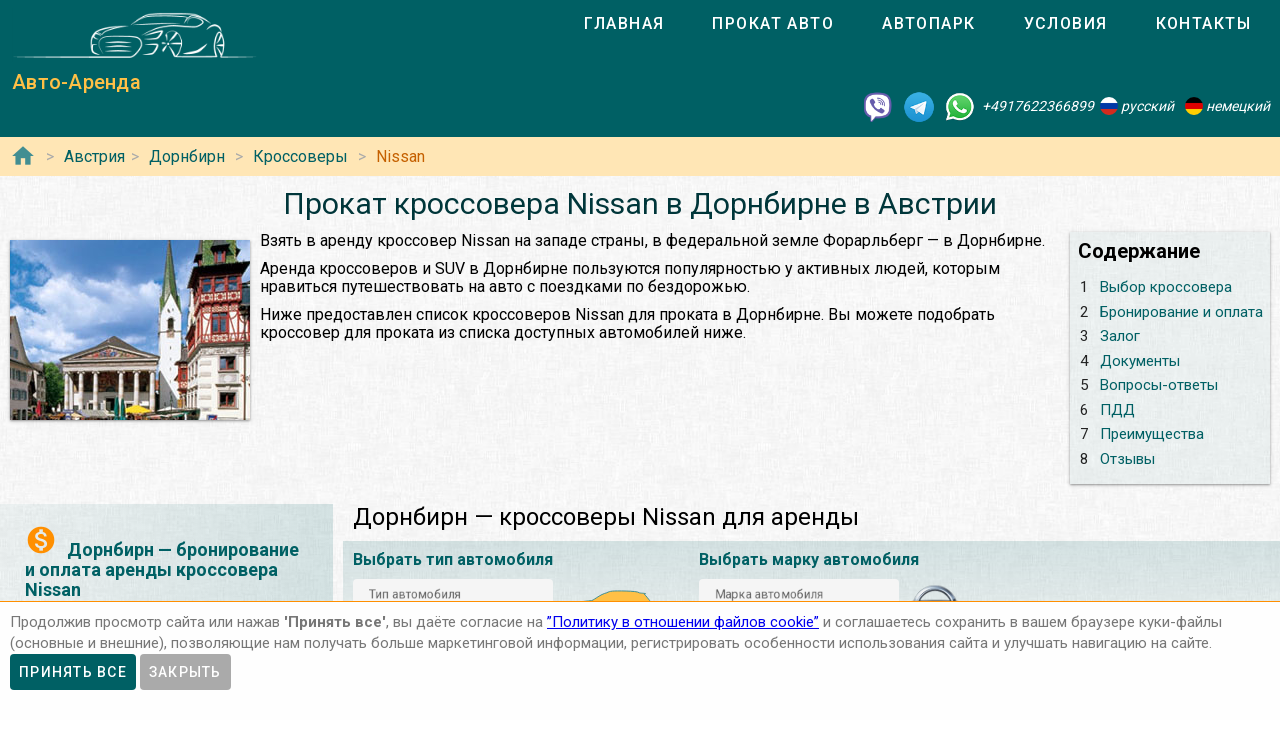

--- FILE ---
content_type: text/html; charset=utf-8
request_url: https://autoarenda.at/arenda-avto-v-avstrii/dornbirn/suv/nissan
body_size: 11078
content:
<!doctype html><html lang="ru"><head> <meta charset="utf-8"><meta http-equiv="x-ua-compatible" content="ie=edge"><meta name="viewport" content="width=device-width,initial-scale=1"><meta name="theme-color" content="#006064"><meta name="msapplication-navbutton-color" content="#006064"><meta name="apple-mobile-web-app-capable" content="yes"><meta name="apple-mobile-web-app-status-bar-style" content="#ff0000"><link rel="apple-touch-icon" sizes="180x180" href="/apple-touch-icon.png"><link rel="icon" type="image/png" sizes="32x32" href="/favicon-32x32.png"><link rel="icon" type="image/png" sizes="16x16" href="/favicon-16x16.png"><link rel="manifest" href="/site.webmanifest"><link rel="mask-icon" href="/safari-pinned-tab.svg" color="#5bbad5"><meta name="msapplication-TileColor" content="#da532c"><meta name="theme-color" content="#ffffff"><link rel="shortcut icon" type="image/x-icon" href="/favicon-32x32.png"/> <link rel="canonical" href="https://autoarenda.at/arenda-avto-v-avstrii/dornbirn/suv/nissan"/> <link href="https://fonts.googleapis.com/css?family=Roboto:300,400,500,700" rel="stylesheet"> <link rel="stylesheet" href="https://fonts.googleapis.com/icon?family=Material+Icons"> <link href="/libs/animate-3.7.2.min.css" rel="stylesheet" type="text/css" /> <script src="/libs/jquery-3.4.1.min.js"></script> <meta name="format-detection" content="telephone=no">  <title>Арендовать кроссовер Nissan в Дорнбирне в Австрии</title><meta name="description" content="Взять кроссовер Nissan и выбрать по марке и модели для проката в Дорнбирне в Австрии. Сравнить цены, отзывы, описания, характеристики и взять в аренду кроссовер Nissan в Дорнбирне в Австрии."><meta name="keywords" content="аренда кроссовер Nissan в Дорнбирне, аренда кроссовер Nissan в Дорнбирне, прокат кроссовер Nissan в Дорнбирне, прокат кроссовер Nissan в Дорнбирне"><meta property="og:title" content="Арендовать кроссовер Nissan в Дорнбирне в Австрии"><meta property="og:type" content="website"><meta property="og:url" content="https://autoarenda.eu/arenda-avto-v-avstrii/dornbirn/suv/nissan"><meta property="og:image" content="https://autoarenda.eu/img/cars/nissan--qashqai/1280x960--nissan--qashqai--01.jpeg"><meta property="og:image:secure_url" content="https://autoarenda.eu/img/cars/nissan--qashqai/1280x960--nissan--qashqai--01.jpeg"><meta property="og:image:alt" content="Прокат кроссовер Nissan в Дорнбирне в Австрии"><meta property="og:description" content="Взять кроссовер Nissan и выбрать по марке и модели для проката в Дорнбирне в Австрии. Сравнить цены, отзывы, описания, характеристики и взять в аренду кроссовер Nissan в Дорнбирне в Австрии."><meta property="og:site_name" content="Аренда автомобилей в европейских городах и аэропортах."><script>const href="https://autoarenda.at/arenda-avto-v-avstrii/dornbirn/suv/nissan",hrefObj={"origin":"https://autoarenda.at","countryPrefix":"arenda-avto-v-avstrii","country":"austria","city":"dornbirn","place":"","carType":"suv","brand":"nissan","carClass":"any","wheelDrive":"any","transmission":"any"},hrefWithoutFilters="https://autoarenda.at/arenda-avto-v-avstrii/dornbirn",carsTotalCount=1,cars=[{"c":"nissan--qashqai","cTs":["suv"],"b":"nissan","cC":"fullsize-4x4","wds":["2wd","4wd"],"ts":["manual"]}] </script>  <!-- Global site tag (gtag.js) - Google Analytics -->
<script async src="https://www.googletagmanager.com/gtag/js?id=UA-106057562-16"></script>
<script>
    window.dataLayer = window.dataLayer || [];
    function gtag(){dataLayer.push(arguments);}
    gtag('js', new Date());

    gtag('config', 'UA-106057562-16');
</script>      <script defer="defer" src="/js/vendors.003bba.bundle.js"></script><script defer="defer" src="/js/cityAndPlace.003bba.bundle.js"></script><link href="/css/vendors.003bba.css" rel="stylesheet"><link href="/css/cityAndPlace.003bba.css" rel="stylesheet"></head><body class="mdc-typography">  <!-- Yandex.Metrika counter --> <script> (function(m,e,t,r,i,k,a){m[i]=m[i]||function(){(m[i].a=m[i].a||[]).push(arguments)}; m[i].l=1*new Date();k=e.createElement(t),a=e.getElementsByTagName(t)[0],k.async=1,k.src=r,a.parentNode.insertBefore(k,a)}) (window, document, "script", "https://cdn.jsdelivr.net/npm/yandex-metrica-watch/tag.js", "ym"); ym(46125741, "init", { clickmap:true, trackLinks:true, accurateTrackBounce:true }); </script> <noscript><div><img src="https://mc.yandex.ru/watch/46125741" style="position:absolute; left:-9999px;" alt="" /></div></noscript> <!-- /Yandex.Metrika counter -->   <!-- Rating Mail.ru counter -->
<script>
    var _tmr = window._tmr || (window._tmr = []);
    _tmr.push({id: "2931794", type: "pageView", start: (new Date()).getTime()});
    (function (d, w, id) {
        if (d.getElementById(id)) return;
        var ts = d.createElement("script"); ts.type = "text/javascript"; ts.async = true; ts.id = id;
        ts.src = "https://top-fwz1.mail.ru/js/code.js";
        var f = function () {var s = d.getElementsByTagName("script")[0]; s.parentNode.insertBefore(ts, s);};
        if (w.opera == "[object Opera]") { d.addEventListener("DOMContentLoaded", f, false); } else { f(); }
    })(document, window, "topmailru-code");
</script><noscript><div>
    <img src="https://top-fwz1.mail.ru/counter?id=2931794;js=na" style="border:0;position:absolute;left:-9999px;" alt="Top.Mail.Ru" />
</div></noscript>
<!-- //Rating Mail.ru counter -->
  <header class="header mdc-top-app-bar"><div class="mdc-top-app-bar__row site-header"> <div class="logo-name mdc-top-app-bar__section mdc-top-app-bar__section--align-start">  <a href="#" class="material-icons mdc-top-app-bar__navigation-icon" id="drawerOpener"><i class="material-icons menu" aria-hidden="true"></i> </a>  <a href="/"><img class="logo-img" src="/img/autoarenda-logo.png" alt="Авто-Аренда"/></a><a href="/" class="title-link"><span class="title-text mdc-top-app-bar__title">Авто-Аренда</span></a></div> <div class="menu"><div class="tab-bar mdc-tab-bar" role="tablist"><div class="mdc-tab-scroller"><div class="mdc-tab-scroller__scroll-area"><nav class="mdc-tab-scroller__scroll-content"><a class="mdc-tab " role="tab"  href="/"><span class="mdc-tab__content"><span class="mdc-tab__text-label">Главная</span></span><span class="mdc-tab-indicator "><span class="mdc-tab-indicator__content mdc-tab-indicator__content--underline"></span></span> <span class="mdc-tab__ripple"></span> </a>  <a class="mdc-tab " role="tab"  href="/arenda-avto-v-avstrii"><span class="mdc-tab__content"><span class="mdc-tab__text-label">Прокат авто</span></span><span class="mdc-tab-indicator "><span class="mdc-tab-indicator__content mdc-tab-indicator__content--underline"></span></span> <span class="mdc-tab__ripple"></span> </a>  <a class="mdc-tab " role="tab"  href="/avtopark"><span class="mdc-tab__content"><span class="mdc-tab__text-label">Автопарк</span></span><span class="mdc-tab-indicator "><span class="mdc-tab-indicator__content mdc-tab-indicator__content--underline"></span></span> <span class="mdc-tab__ripple"></span> </a><a class="mdc-tab " role="tab"  href="/usloviya-prokata"><span class="mdc-tab__content"><span class="mdc-tab__text-label">Условия</span></span><span class="mdc-tab-indicator "><span class="mdc-tab-indicator__content mdc-tab-indicator__content--underline"></span></span> <span class="mdc-tab__ripple"></span> </a><a class="mdc-tab " role="tab"  href="/kontakty"><span class="mdc-tab__content"><span class="mdc-tab__text-label">Контакты</span></span><span class="mdc-tab-indicator "><span class="mdc-tab-indicator__content mdc-tab-indicator__content--underline"></span></span> <span class="mdc-tab__ripple"></span></a></nav></div></div>  </div></div>   </div> <address class="top-address"><div itemscope itemtype="https://schema.org/Organization"><meta itemprop="name" content="Auto-Arenda"/><div itemprop="address" itemscope itemtype="https://schema.org/PostalAddress"><meta itemprop="streetAddress" content="Boschetsrieder Straße 121"/><meta itemprop="postalCode" content="81379"/><meta itemprop="addressLocality" content="Munich, Germany"/></div><meta itemprop="telephone" content="+4917622366899"/><meta itemprop="email" content="info@autoarenda.at"/><link itemprop="url" href="https://autoarenda.eu"/><meta itemprop="logo" content="https://autoarenda.eu/img/autoarenda-logo-big.png"/><meta itemprop="description" content="Компания Авто-Аренда предоставляет услуги аренды и проката автомобилей в Европе. В компании Авто-Аренда вы можете забронировать и арендовать авто любого из классов – эконом, стандарт, престижные. В нашем автопарке есть автомобили с передним и полным приводом, с механической и автоматической коробкой передач. У нас есть кроссоверы, джипы, универсалы, седаны, микроавтобусы, бусы и другие авто."></div><div class="social-line"><a href="viber://chat?number=+4917622366899" title="Viber"><span class="social-logos viber"></span></a> <a href="https://t.me/RentVIPLuxurySportCar" title="Telegram"><span class="social-logos telegram"></span></a> <a href="https://wa.me/4917622366899" title="WhatsApp"><span class="social-logos whats-app"></span></a> <span class="social-number">+4917622366899</span><img src="/img/flags/ru.png" class="social-flag" alt=""><span class="social-name"> русский</span><img src="/img/flags/de.png" class="social-flag" alt=""><span class="social-name"> немецкий</span></div></address> </header>  <div class="custom-drawer mdc-drawer mdc-drawer--modal"><div class="mdc-drawer__header"><div class="mdc-drawer__title">Авто-Аренда</div><p class="mdc-drawer__subtitle">Прокат автомобилей в Дорнбирне</p></div><div class="mdc-drawer__content"><nav class="mdc-list"><a class="mdc-list-item " href="/"><i class="material-icons home mdc-list-item__graphic" aria-hidden="true"></i> <span class="custom-list-item mdc-list-item__text">Главная</span></a><a class="mdc-list-item mdc-list-item--activated" href="/arenda-avto-v-avstrii"><i class="material-icons directions_car mdc-list-item__graphic" aria-hidden="true"></i> <span class="custom-list-item mdc-list-item__text">Прокат авто</span></a><a class="mdc-list-item " href="/avtopark"><i class="material-icons directions_car mdc-list-item__graphic" aria-hidden="true"></i> <span class="custom-list-item mdc-list-item__text">Автопарк</span></a><a class="mdc-list-item " href="/usloviya-prokata"><i class="material-icons local_library mdc-list-item__graphic" aria-hidden="true"></i> <span class="custom-list-item mdc-list-item__text">Условия</span></a><a class="mdc-list-item " href="/kontakty"><i class="material-icons contact_mail mdc-list-item__graphic" aria-hidden="true"></i> <span class="custom-list-item mdc-list-item__text">Контакты</span></a></nav></div></div><div class="mdc-drawer-scrim"></div>  <div class="breadcrumbs"><span class="breadcrumbs-home"><a href="/"><i class="material-icons home mdc-list-item__graphic" aria-hidden="true"></i></a></span><ol itemscope itemtype="https://schema.org/BreadcrumbList">  <li itemprop="itemListElement" itemscope itemtype="https://schema.org/ListItem"><a itemprop="item" href="/arenda-avto-v-avstrii"><span itemprop="name">Австрия</span></a><meta itemprop="position" content="1"/></li><li itemprop="itemListElement" itemscope itemtype="https://schema.org/ListItem"><a itemprop="item" href="/arenda-avto-v-avstrii/dornbirn"><span itemprop="name">Дорнбирн</span></a><meta itemprop="position" content="2"/></li>   <li itemprop="itemListElement" itemscope itemtype="https://schema.org/ListItem"><a itemprop="item" href="/arenda-avto-v-avstrii/dornbirn/suv"><span itemprop="name">Кроссоверы</span></a><meta itemprop="position" content="3"/></li>   <li itemprop="itemListElement" itemscope itemtype="https://schema.org/ListItem"><a itemprop="item" href="/arenda-avto-v-avstrii/dornbirn/suv/nissan"><span itemprop="name">Nissan</span></a><meta itemprop="position" content="4"/></li>   </ol></div> <main class="car-and-place" itemscope itemtype="https://schema.org/Product"><meta itemprop="sku" content="carRent-ru-austria-dornbirn-"><meta itemprop="mpn" content="carRent-ru-austria-dornbirn-"><meta itemprop="brand" content="Авто-Аренда"><div><div class="h1-container"><h1 itemprop="name" class="mdc-typography--headline3">Прокат кроссовера Nissan в Дорнбирне в Австрии</h1><div class="img-wrapper"><img itemprop="image" src="/img/countries/austria/cities/dornbirn/dornbirn-1.jpg" alt="Прокат кроссовер Nissan в Дорнбирне в Австрии"></div>  <div class="contents"><div lang="ru"><h2>Содержание</h2></div><ul><li><a href="#select_cars"><span>1 </span><span>Выбор кроссовера</span></a></li>   <li><a href="#Бронирование_и_оплата"><span>2 </span><span>Бронирование и оплата</span></a></li>   <li><a href="#Залог"><span>3 </span><span>Залог</span></a></li>   <li><a href="#Документы"><span>4 </span><span>Документы</span></a></li>   <li><a href="#Вопросы-ответы"><span>5 </span><span>Вопросы-ответы</span></a></li>   <li><a href="#ПДД"><span>6 </span><span>ПДД</span></a></li>   <li><a href="#Преимущества"><span>7 </span><span>Преимущества</span></a></li>  <li><a href="#reviews"><span>8 </span><span>Отзывы</span></a></li></ul></div>    <p itemprop="description">Взять в аренду кроссовер Nissan на западе страны, в федеральной земле Форарльберг — в Дорнбирне.</p>  <p itemprop="description">Аренда кроссоверов и SUV в Дорнбирне пользуются популярностью у активных людей, которым нравиться путешествовать на авто с поездками по бездорожью.</p>  <p itemprop="description">Ниже предоставлен список кроссоверов Nissan для проката в Дорнбирне. Вы можете подобрать кроссовер для проката из списка доступных автомобилей ниже. </p></div><div itemscope itemtype="https://schema.org/AutoRental"><meta itemprop="address" content="Дорнбирн, Австрия"><meta itemprop="priceRange" content="$$"><meta itemprop="telephone" content="+4917622366899"><meta itemprop="name" content="Прокат кроссовер Nissan в Дорнбирне в Австрии"><meta itemprop="image" content="/img/countries/austria/cities/dornbirn/dornbirn-1.jpg"></div><div class="data-wrapper"> <div class="city-and-place-info"><div class="city-and-place-info-container">     <div class="description" itemprop="description"><h2 id="Бронирование_и_оплата"><i class="material-icons monetization_on"></i>Дорнбирн — бронирование и оплата аренды кроссовера Nissan</h2> <p>Чтобы взять напрокат кроссовер Nissan в Дорнбирне Вам необходимо запросить наличие автомобиля на необходимые Вам даты и забронировать его.</p>    <h3><i class="material-icons info"></i>Предоплата для гарантирования бронирования машины в Дорнбирне</h3> <p>Предоплата стоимости 1 суток за аренду машины в Дорнбирне блокируется на Вашей кредитной карте не позднее чем за 84 часа, до начала аренды автомобиля.</p>     <h3><i class="material-icons info"></i>Способы оплаты зарезервированной машины</h3> <p>Аренду автомобиля в Дорнбирне можно оплатить банковской картой или наличными в Евро на месте при получении автомобиля.</p>     <h3><i class="material-icons info"></i>Типы карт для бронирования автомобиля</h3> <p>Забронировать авто можно только при наличии кредитной карты одной платёжных систем: VISA, Master Card, American Express, Diners Club International или JCB.</p>    </div>     <div class="description" itemprop="description"><h2 id="Залог"><i class="material-icons payment"></i>Залог для аренды кроссовера Nissan в Дорнбирне</h2> <p>При оформлении договора аренды кроссовера Nissan в Дорнбирне клиент вносит денежный залог за автомобиль, который является суммой ответственности и франшизой в случае повреждения или кражи автомобиля.</p>    <h3><i class="material-icons info"></i>Размер денежного залога</h3> <p>Денежный размер залога – это так называемый ценовой предел, за который Вы несете ответственность и оплачиваете за свой счет. Как правило – это минимум 10%, от рыночной стоимости нового автомобиля. Сумма ответственности (залога) арендатора зависит от выбранного автомобиля, не является фиксированной.</p>     <h3><i class="material-icons info"></i>Способы внесения залога</h3> <p>Залог блокируется на банковской карте или вносится наличными.</p>    </div>     <div class="description" itemprop="description"><h2 id="Документы"><i class="material-icons list_alt"></i>Необходимые документы на получение кроссовера Nissan в прокат в Дорнбирне</h2>   <ul>  <li class=""><span><strong>Национальное водительское удостоверение</strong> (заполненное буквами из латинского алфавита). Отношение к водительским правам, выданным за пределами стран ЕС постоянно меняется, мы рекомендуем сделать международное водительское удостоверение (МВУ, IDP);</span></li>  <li class=""><span><strong>Загранпаспорт</strong>;</span></li>  <li class=""><span><strong>Адрес проживания</strong> с соответствующей отметкой (прописка) в Государственном паспорте - страна, индекс, город, улица, дом, квартира;</span></li>  <li class=""><span>Документ, подтверждающий право въезда (<strong>виза, вид на жительство</strong>);</span></li>  <li class=""><span><strong>Банковская карта</strong> (персонализированная) международной системы (удостоверение личности и его/её присутствие для подписания договора о аренде, если разные лица).</span></li>  </ul>   </div>     <div class="description faq" itemscope itemtype="https://schema.org/FAQPage"><h2 id="Вопросы-ответы"><i class="material-icons question_answer"></i>FAQ (ЧаВо) — Часто задаваемые вопросы о прокате кроссовера Nissan в Дорнбирне</h2><div class="divider"></div>    <div itemscope itemprop="mainEntity" itemtype="https://schema.org/Question"><p class="question"><i class="material-icons help"></i><span itemprop="name">Если мы воспользовались услугой «прокат автомобилей в Дорнбирне», можем ли мы выехать за пределы Австрии на арендованном автомобиле?</span></p><p class="answer" itemscope itemprop="acceptedAnswer" itemtype="https://schema.org/Answer"><i class="material-icons record_voice_over"></i><span itemprop="text">В большинстве случаев – да, есть такая возможность. Но согласно договора аренды автомобиля в Дорнбирне, для использования автомобиля за пределами Австрии, арендатор обязан проинформировать об этом представителя компании и уточнить – нет ли запрета на выезд автомобиля в планируемую страну следования.</span></p></div>  <div itemscope itemprop="mainEntity" itemtype="https://schema.org/Question"><p class="question"><i class="material-icons help"></i><span itemprop="name">На какой минимальный срок можно взять в аренду авто в Дорнбирне?</span></p><p class="answer" itemscope itemprop="acceptedAnswer" itemtype="https://schema.org/Answer"><i class="material-icons record_voice_over"></i><span itemprop="text">1 сутки или 24 часа. Если автомобиль будет возвращён раньше срока, за неиспользованные часы сумма возвращена не будет.</span></p></div>  <div itemscope itemprop="mainEntity" itemtype="https://schema.org/Question"><p class="question"><i class="material-icons help"></i><span itemprop="name">Какой минимальный возраст водителя для аренды автомобилей в Дорнбирне?</span></p><p class="answer" itemscope itemprop="acceptedAnswer" itemtype="https://schema.org/Answer"><i class="material-icons record_voice_over"></i><span itemprop="text">В зависимости от класса автомобиля минимальный возраст водителя должен быть: не моложе 21 года, в некоторых случаях – от 25 лет.</span></p></div>  <div itemscope itemprop="mainEntity" itemtype="https://schema.org/Question"><p class="question"><i class="material-icons help"></i><span itemprop="name">Как отменить бронирование аренды авто в Дорнбирне?</span></p><p class="answer" itemscope itemprop="acceptedAnswer" itemtype="https://schema.org/Answer"><i class="material-icons record_voice_over"></i><span itemprop="text">Для бесплатной отмены бронирования аренды автомобиля необходимо связаться с представителями компании не позднее чем за 72 часа до начала аренды.</span></p></div>   </div>     <div class="description" itemprop="description"><h2 id="ПДД"><i class="material-icons warning"></i>Поведение на дороге и нарушение ПДД арендуемыми машинами в городе Дорнбирн</h2>     <h3><i class="material-icons info"></i>Ограничение скорости в городе Дорнбирн и окрестностях для легковых автомобилей</h3>   <ul>  <li class="limits"><span>в населенном пункте - 50 км/ч;</span></li>  <li class="limits"><span>вне населенного пункта - 100 км/ч;</span></li>  <li class="limits"><span>на автобане - 130 км/ч (рекомендуемая скорость).</span></li>  </ul>     <h3><i class="material-icons info"></i>Суммы штрафов к оплате нарушителями правил дорожного движения в Дорнбирне:</h3>   <ul>  <li class="limits"><span>штраф за парковку в неположенном месте или превышение времени стоянки на платной парковке – от 36 Евро;</span></li>  <li class="limits"><span>нарушение правил перевозки детей – от 35 Евро;</span></li>  <li class="limits"><span>штраф за не пристёгнутые ремни безопасности – от 35 Евро.</span></li>  </ul>    </div>     <div class="description" itemprop="description"><h2 id="Преимущества"><i class="material-icons info"></i>Преимущества аренды кроссовера Nissan в Дорнбирне</h2> <p>Вам не нужно будет тратить время на долгий поиск прокатных компаний и искать в окрестностях Дорнбирна пункт проката автомобилей. Вы можете подобрать автомобиль для проката в Дорнбирне. Также мы можем организовать доставку автомобиля в Дорнбирне по указанному адресу в оговоренное время.</p>   </div>    </div></div> <div class="filter-and-cards"><h2 id="select_cars">Дорнбирн — кроссоверы Nissan для аренды</h2> <div class="card-filters"><div class="server-filer"><div class="filter-item"><span class="select-title">Выбрать тип автомобиля</span><div class="car-types-wrapper"><div class="car-types-select mdc-select mdc-select--filled"><div class="mdc-select__anchor" role="button" aria-haspopup="listbox" aria-expanded="false" aria-labelledby="selected-text-car-types"><span class="mdc-select__ripple"></span> <span id="label-car-types" class="mdc-floating-label">Тип автомобиля</span><span class="mdc-select__selected-text-container"><span id="selected-text-car-types" class="mdc-select__selected-text"></span> </span><span class="mdc-select__dropdown-icon"><svg class="mdc-select__dropdown-icon-graphic" viewBox="7 10 10 5" focusable="false"><polygon class="mdc-select__dropdown-icon-inactive" stroke="none" fill-rule="evenodd" points="7 10 12 15 17 10"></polygon><polygon class="mdc-select__dropdown-icon-active" stroke="none" fill-rule="evenodd" points="7 15 12 10 17 15"></polygon></svg> </span><span class="mdc-line-ripple"></span></div><div class="mdc-select__menu mdc-menu mdc-menu-surface"><ul class="mdc-list" role="listbox"> <li class="mdc-list-item"   data-value="any" role="option"><span class="mdc-list-item__ripple"></span> все типы авто </li> <li class="mdc-list-item mdc-list-item--selected"  aria-selected="true" data-value="suv" role="option"><img class="car-type-picture" src="/img/car-types/suv.svg" alt=""/><span class="mdc-list-item__text">кроссовер</span></li> </ul></div></div><div class="selected-type"><img class="car-type-picture-selected" src="/img/car-types/any.svg" alt=""/></div></div></div><div class="filter-item"><span class="select-title">Выбрать марку автомобиля</span><div class="car-brand-wrapper"><div class="car-brands-select mdc-select mdc-select--filled"><div class="mdc-select__anchor" role="button" aria-haspopup="listbox" aria-expanded="false" aria-labelledby="selected-text-car-types"><span class="mdc-select__ripple"></span> <span id="label-car-brands" class="mdc-floating-label">Марка автомобиля</span><span class="mdc-select__selected-text-container"><span id="selected-text-car-brands" class="mdc-select__selected-text"></span> </span><span class="mdc-select__dropdown-icon"><svg class="mdc-select__dropdown-icon-graphic" viewBox="7 10 10 5" focusable="false"><polygon class="mdc-select__dropdown-icon-inactive" stroke="none" fill-rule="evenodd" points="7 10 12 15 17 10"></polygon><polygon class="mdc-select__dropdown-icon-active" stroke="none" fill-rule="evenodd" points="7 15 12 10 17 15"></polygon></svg> </span><span class="mdc-line-ripple"></span></div><div class="mdc-select__menu mdc-menu mdc-menu-surface"><ul class="mdc-list" role="listbox"> <li class="mdc-list-item"   aria-selected="true" data-value="any" role="option"><span class="mdc-list-item__ripple"></span> все марки авто </li> <li class="mdc-list-item"  data-value="audi" role="option"><img class="brand-picture" src="/img/brand-logos/audi-logo.png" alt=""/><span class="mdc-list-item__text">Audi</span></li> <li class="mdc-list-item"  data-value="citroen" role="option"><img class="brand-picture" src="/img/brand-logos/citroen-logo.png" alt=""/><span class="mdc-list-item__text">Citroën</span></li> <li class="mdc-list-item"  data-value="jaguar" role="option"><img class="brand-picture" src="/img/brand-logos/jaguar-logo.png" alt=""/><span class="mdc-list-item__text">Jaguar</span></li> <li class="mdc-list-item"  data-value="kia" role="option"><img class="brand-picture" src="/img/brand-logos/kia-logo.png" alt=""/><span class="mdc-list-item__text">KIA</span></li> <li class="mdc-list-item"  data-value="land-rover" role="option"><img class="brand-picture" src="/img/brand-logos/land-rover-logo.png" alt=""/><span class="mdc-list-item__text">LAND ROVER</span></li> <li class="mdc-list-item"  data-value="lexus" role="option"><img class="brand-picture" src="/img/brand-logos/lexus-logo.png" alt=""/><span class="mdc-list-item__text">Lexus</span></li> <li class="mdc-list-item"  data-value="mazda" role="option"><img class="brand-picture" src="/img/brand-logos/mazda-logo.png" alt=""/><span class="mdc-list-item__text">Mazda</span></li> <li class="mdc-list-item"  data-value="mercedes-benz" role="option"><img class="brand-picture" src="/img/brand-logos/mercedes-benz-logo.png" alt=""/><span class="mdc-list-item__text">Mercedes-Benz</span></li> <li class="mdc-list-item mdc-list-item--selected"  aria-selected="true" data-value="nissan" role="option"><img class="brand-picture" src="/img/brand-logos/nissan-logo.png" alt=""/><span class="mdc-list-item__text">Nissan</span></li> <li class="mdc-list-item"  data-value="opel" role="option"><img class="brand-picture" src="/img/brand-logos/opel-logo.png" alt=""/><span class="mdc-list-item__text">Opel</span></li> <li class="mdc-list-item"  data-value="renault" role="option"><img class="brand-picture" src="/img/brand-logos/renault-logo.png" alt=""/><span class="mdc-list-item__text">Renault</span></li> <li class="mdc-list-item"  data-value="seat" role="option"><img class="brand-picture" src="/img/brand-logos/seat-logo.png" alt=""/><span class="mdc-list-item__text">SEAT</span></li> <li class="mdc-list-item"  data-value="toyota" role="option"><img class="brand-picture" src="/img/brand-logos/toyota-logo.png" alt=""/><span class="mdc-list-item__text">Toyota</span></li> <li class="mdc-list-item"  data-value="volkswagen" role="option"><img class="brand-picture" src="/img/brand-logos/volkswagen-logo.png" alt=""/><span class="mdc-list-item__text">Volkswagen</span></li>  </ul></div></div><div class="selected-brand"><img class="car-brand-picture-selected" src="/img/brand-logos/any-logo.png" alt=""/></div></div></div></div><div class="client-filter"><div class="wd4-wrapper filter-item"><div class="wd4 mdc-form-field"><div class="mdc-checkbox"><input type="checkbox" class="mdc-checkbox__native-control" id="checkbox4wd"/><div class="mdc-checkbox__background"><svg class="mdc-checkbox__checkmark" viewBox="0 0 24 24"><path class="mdc-checkbox__checkmark-path" fill="none" d="M1.73,12.91 8.1,19.28 22.79,4.59"></path></svg><div class="mdc-checkbox__mixedmark"></div></div></div><label for="checkbox4wd">Только полный привод</label></div></div><div class="transmission-wrapper filter-item"><span class="transmission-title">Коробка передач:</span><div class="transmission-content"><div class="transmission mdc-form-field"><div class="mdc-radio"><input class="mdc-radio__native-control" type="radio" name="radioTransmission" id="radio-1" value="any" checked="checked"/><div class="mdc-radio__background"><div class="mdc-radio__outer-circle"></div><div class="mdc-radio__inner-circle"></div></div></div><label for="radio-1">любая</label></div><div class="transmission mdc-form-field"><div class="mdc-radio"><input class="mdc-radio__native-control" type="radio" name="radioTransmission" id="radio-2" value="automatic"/><div class="mdc-radio__background"><div class="mdc-radio__outer-circle"></div><div class="mdc-radio__inner-circle"></div></div></div><label for="radio-2">автоматическая</label></div><div class="transmission mdc-form-field"><div class="mdc-radio"><input class="mdc-radio__native-control" type="radio" name="radioTransmission" id="radio-3" value="manual"/><div class="mdc-radio__background"><div class="mdc-radio__outer-circle"></div><div class="mdc-radio__inner-circle"></div></div></div><label for="radio-3">механическая</label></div></div></div><div class="filter-reset"><button class="btn-filter-reset mdc-button mdc-button--raised" disabled="disabled"><span class="mdc-button__label">сбросить фильтры</span></button></div></div></div> <div class="progress-line"><div role="progressbar" class="mdc-linear-progress mdc-linear-progress--indeterminate"><div class="mdc-linear-progress__buffering-dots"></div><div class="mdc-linear-progress__buffer"></div><div class="mdc-linear-progress__bar mdc-linear-progress__primary-bar"><span class="mdc-linear-progress__bar-inner"></span></div><div class="mdc-linear-progress__bar mdc-linear-progress__secondary-bar"><span class="mdc-linear-progress__bar-inner"></span></div></div></div><div class="search-info-line hide" id="searchInfoLine"><div class="animated"><div>Найдено автомобилей:<span></span></div></div></div> <div class="car-cards hide" itemprop="offers" itemscope itemtype="https://schema.org/AggregateOffer"><ul class="item-list">  <li class="item" id="carItem--nissan--qashqai" itemprop="offers" itemscope itemtype="https://schema.org/Offer"><meta itemprop="price" content="86"/><meta itemprop="priceCurrency" content="EUR"/><div class="item-card mdc-card"><div class="mdc-card__primary-action"><a class="link" itemprop="url" href="/avtopark/nissan--qashqai?country=austria&city=dornbirn"><div class="item-image-wrapper"><img itemprop="image" class="car-img" src="/img/cars/nissan--qashqai/350x263--nissan--qashqai--01.jpeg" alt="Аренда автомобиля Nissan QASHQAI в Дорнбирне"></div><div class="item-header"><h3 class="item-title mdc-typography--headline6"><span class="brand">Nissan</span><span></span> <span class="model">QASHQAI</span></h3><div class="item-subtitle mdc-typography--subtitle2"></div></div></a>  <div class="rating"><a href="/avtopark/nissan--qashqai?country=austria&city=dornbirn#reviews"><span class="review-count"><i class="material-icons rate_review"></i> Отзывов: <span> 1</span></span><span class="rating-stars">  <i class="material-icons star"></i>  <i class="material-icons star"></i>  <i class="material-icons star"></i>  <i class="material-icons star"></i>  <i class="material-icons star_half"></i>  <span class="rating-stars-text"><span>4.5</span>/<span>5</span></span></span></a></div><div class="item-text mdc-typography--body2" itemprop="name">Аренда автомобиля Nissan QASHQAI в Дорнбирне</div><ul class="ul-with-icons" itemprop="description">  <li class="car-types">тип кузова – <span>кроссовер</span></li>   <li class="seats">количество мест – <span>5</span></li>   <li class="luggage">мест для багажа – <span>2</span></li>     <li class="doors">количество дверей – <span>5</span></li>   <li class="transmission">варианты коробки передач:  <span class="subline"><i class="transmission-m"></i>механическая</span>  </li>   <li class="fuel">варианты топлива:  <span class="subline"><i class="fuel-p"></i>бензин</span>  </li>   <li class="wheel-drive">варианты трансмиссии:  <span class="subline"><i class="wd-2wd"></i>2WD</span>  <span class="subline"><i class="wd-4wd"></i>4WD</span>  </li>   <li class="air-condition">кондиционер –  <span>есть в наличии</span></li>    <li class="speed-limit">максимальная скорость –  <span>185 </span>км/ч</li>   <li class="power">мощность –  <span>105 </span>кВт (<span>143</span> л.с.)</li>   <li class="driver-age">мин. возраст водителя (лет) – <span>21</span></li>   <li class="driving-experience">мин. стаж вождения (лет) –  <span>2</span></li>   <li class="emission emission-b">выбросы CO<sub>2</sub> –  <span>114 </span>г/км</li>       <li class="acriss">ACRISS – <span>SFAR</span></li>   <li class="car-class">Класс – <span>Полноразмерный 4x4</span></li>  </ul><div class="price-container">  <div class="price-block"><span class="price-prefix">Цена от </span><span class="price">86 </span><span class="currency">EUR</span><span class="price-suffix"> в сутки</span></div>  <div class="btn-block"><a class="btn-booking mdc-button mdc-button--outlined" href="/avtopark/nissan--qashqai?country=austria&amp;city=dornbirn"><span class="mdc-button__label">Детальней</span></a></div></div></div></div></li>  </ul><meta itemprop="priceCurrency" content="EUR"/><meta itemprop="lowPrice" content="86"/><meta itemprop="highPrice" content="86"/><meta itemprop="offerCount" content="1"/></div> <div class="pagination">  <a class="mdc-button active" href="/arenda-avto-v-avstrii/dornbirn/suv/nissan">1</a>  </div>   <div class="rating-total" id="reviews"><h2>Отзывы и рейтинги</h2><div class="rating-total-wrapper" itemprop="aggregateRating" itemscope itemtype="https://schema.org/AggregateRating"><meta itemprop="ratingCount" content="1"/><div class="rating-stars"><i class="material-icons star"></i> <i class="material-icons star"></i> <i class="material-icons star"></i> <i class="material-icons star_half"></i> <i class="material-icons star_border"></i><div class="rating-stars-text">Общий рейтинг <span itemprop="ratingValue">4.5</span> из <span itemprop="bestRating">5</span></div></div><div class="review-count-wrapper"><div class="review-count"><i class="material-icons rate_review"></i> всего отзывов: <span itemprop="reviewCount">1</span></div><a class="mdc-button mdc-button--outlined" href="/avtopark/nissan--qashqai?country=austria&city=dornbirn#reviews"><span class="mdc-button__ripple"></span> <span class="mdc-button__label">Добавить отзыв &gt;&gt;</span></a></div></div></div><div class="reviews">  <div class="review" itemprop="review" itemscope itemtype="https://schema.org/Review"><div class="date" itemprop="datePublished" content="2020-03-07">2020-03-07</div><div class="rating" itemprop="reviewRating" itemscope itemtype="https://schema.org/Rating"><meta itemprop="worstRating" content="1"><div>  <i class="material-icons star"></i>  <i class="material-icons star"></i>  <i class="material-icons star"></i>  <i class="material-icons star"></i>  <i class="material-icons star_half"></i>  </div><span>Оценка <span itemprop="ratingValue">4.5</span> из <span itemprop="bestRating">5</span></span></div><div class="name"><div itemprop="author">Stepan</div><span itemprop="name">Ниссан Кашкай</span></div><p class="description" itemprop="description">Аренда предусматривает возврат авто не позже указанного времени. Брали Кашкай на неделю, опоздали на 2 часа. Пришлось доплатить плюс день. Потом решили не отдавать авто и продлить аренду на 1 день. Что зря оплатили день... Съездили на Мюнхенские озёра.</p></div>  <div class="review review-template hide"><div class="date"></div><i class="delete-btn material-icons delete_forever" data-my-review=""></i><div class="rating"><div><i class="material-icons star_border"></i> <i class="material-icons star_border"></i> <i class="material-icons star_border"></i> <i class="material-icons star_border"></i> <i class="material-icons star_border"></i></div><span>Оценка <span></span> из <span>5</span></span></div><div class="name"><div></div><span></span></div><p class="description"></p></div></div>  </div></div></div></main><footer> <div class="footer"><div><ul class="country-list">  <li><a href="https://auto-arenda.de/arenda-avto-v-germanii">Аренда авто в Германии</a><ul>  <li><a href="https://auto-arenda.de/arenda-avto-v-germanii/berlin">Аренда авто в Берлине</a></li>  <li><a href="https://auto-arenda.de/arenda-avto-v-germanii/munchen">Аренда авто в Мюнхене</a></li>  <li><a href="https://auto-arenda.de/arenda-avto-v-germanii/munchen-airport-muc">Аренда авто в аэропорту Мюнхен</a></li>  <li><a href="https://auto-arenda.de/arenda-avto-v-germanii/frankfurt-am-main">Аренда авто во Франкфурте-на-Майне</a></li>  <li><a href="https://auto-arenda.de/arenda-avto-v-germanii/dusseldorf">Аренда авто в Дюссельдорфе</a></li>  <li><a href="https://auto-arenda.de/arenda-avto-v-germanii/hamburg">Аренда авто в Гамбурге</a></li>  </ul></li>  <li><a href="https://autoarenda.it/arenda-avto-v-italii">Аренда авто в Италии</a><ul>  <li><a href="https://autoarenda.it/arenda-avto-v-italii/rome">Аренда авто в Риме</a></li>  <li><a href="https://autoarenda.it/arenda-avto-v-italii/rome-airport-fco">Аренда авто в аэропорту Рим</a></li>  <li><a href="https://autoarenda.it/arenda-avto-v-italii/milano">Аренда авто в Милане</a></li>  <li><a href="https://autoarenda.it/arenda-avto-v-italii/genova">Аренда авто в Генуя</a></li>  <li><a href="https://autoarenda.it/arenda-avto-v-italii/verona">Аренда авто в Вероне</a></li>  <li><a href="https://autoarenda.it/arenda-avto-v-italii/napoli">Аренда авто в Неаполе</a></li>  </ul></li>  <li><a href="https://autoarenda.fr/arenda-avto-vo-frantsii">Аренда авто во Франции</a><ul>  <li><a href="https://autoarenda.fr/arenda-avto-vo-frantsii/paris">Аренда авто в Париже</a></li>  <li><a href="https://autoarenda.fr/arenda-avto-vo-frantsii/lyon">Аренда авто в Лионе</a></li>  <li><a href="https://autoarenda.fr/arenda-avto-vo-frantsii/marseille">Аренда авто в Марселе</a></li>  <li><a href="https://autoarenda.fr/arenda-avto-vo-frantsii/nice-airport-nce">Аренда авто в аэропорту Ниццы</a></li>  <li><a href="https://autoarenda.fr/arenda-avto-vo-frantsii/grenoble">Аренда авто в Гренобле</a></li>  <li><a href="https://autoarenda.fr/arenda-avto-vo-frantsii/strasbourg">Аренда авто в Страсбурге</a></li>  </ul></li>  <li><a href="https://autoarenda.at/arenda-avto-v-avstrii">Аренда авто в Австрии</a><ul>  <li><a href="https://autoarenda.at/arenda-avto-v-avstrii/wien">Аренда авто в Вене</a></li>  <li><a href="https://autoarenda.at/arenda-avto-v-avstrii/wien-airport-vie">Аренда авто в аэропорту Вена-Швехат</a></li>  <li><a href="https://autoarenda.at/arenda-avto-v-avstrii/linz">Аренда авто в Линце</a></li>  <li><a href="https://autoarenda.at/arenda-avto-v-avstrii/salzburg">Аренда авто в Зальцбурге</a></li>  <li><a href="https://autoarenda.at/arenda-avto-v-avstrii/innsbruck">Аренда авто в Инсбруке</a></li>  <li><a href="https://autoarenda.at/arenda-avto-v-avstrii/graz">Аренда авто в Граце</a></li>  </ul></li>  <li><a href="https://autoarenda.ch/arenda-avto-v-shveytsarii">Аренда авто в Швейцарии</a><ul>  <li><a href="https://autoarenda.ch/arenda-avto-v-shveytsarii/bern">Аренда авто в Берне</a></li>  <li><a href="https://autoarenda.ch/arenda-avto-v-shveytsarii/geneve">Аренда авто в Женеве</a></li>  <li><a href="https://autoarenda.ch/arenda-avto-v-shveytsarii/geneve-airport-gva">Аренда авто в аэропорту Женева</a></li>  <li><a href="https://autoarenda.ch/arenda-avto-v-shveytsarii/zurich">Аренда авто в Цюрихе</a></li>  <li><a href="https://autoarenda.ch/arenda-avto-v-shveytsarii/zurich-airport-zrh">Аренда авто в аэропорту Цюрих</a></li>  <li><a href="https://autoarenda.ch/arenda-avto-v-shveytsarii/luzern">Аренда авто в Люцерне</a></li>  </ul></li>  </ul></div></div> <div class="footer-copyright"><div><ul><li> Авторские права © 2026 'Авто-Аренда' </li><li><a href="/ru-privacy-policy" target="_blank" rel="noopener" aria-label="Privacy Policy">Privacy Policy</a></li><li><a href="/ru-cookie-policy" target="_blank" rel="noopener" aria-label="Cookie Policy">Cookie Policy</a></li></ul></div></div> <div class="cookies-and-tracking hide" role="alert" data-lng="ru"><span class="cookies-message">Продолжив просмотр сайта или нажав <strong>'Принять все'</strong>, вы даёте согласие на <a href="/ru-cookie-policy">”Политику в отношении файлов cookie”</a> и соглашаетесь сохранить в вашем браузере куки-файлы (основные и внешние), позволяющие нам получать больше маркетинговой информации, регистрировать особенности использования сайта и улучшать навигацию на сайте.</span><button class="btn-cookies-accept mdc-button mdc-button--unelevated"><span class="mdc-button__label">Принять все</span></button> <button class="btn-cookies-cancel mdc-button mdc-button--unelevated"><span class="mdc-button__label">Закрыть</span></button></div> </footer>  </body></html>

--- FILE ---
content_type: image/svg+xml
request_url: https://autoarenda.at/img/car-types/suv-fill.svg
body_size: 1135
content:
<?xml version="1.0" encoding="utf-8"?>
<svg version="1.1" xmlns="http://www.w3.org/2000/svg" xmlns:xlink="http://www.w3.org/1999/xlink" x="0px" y="0px" width="100px"
	 height="50px" viewBox="0 0 100 50" enable-background="new 0 0 100 50" xml:space="preserve">
<g>
	<path fill="#ffc046" stroke="#428e92" stroke-miterlimit="10" d="M84,34.631c0.167-11.006-17.501-12.569-17.667,0.437
		c-0.688,0.001-31.625,0.026-35.625-0.036c0.208-11.489-16.958-12.739-17.542-0.398c-2.625,0.036-3.979-0.32-4.604-0.695
		s-0.641-0.813-0.438-1.563s-0.178-1.19-0.026-1.938s0.464-2.086,0.339-2.625s-0.813-1.875,0.125-2.875
		c0.72-0.545,0.688-1,0.75-1.625c3.938-3.063,13.313-4,21.375-4.688c3.802-1.571,8.063-6,15.125-7.875
		c1.839-0.959,2.883-1.294,5.563-1.625S76.43,8.676,78.25,10.75c0.751,0.498,6.34,0.548,6.375,0.938s-2.156,0.279-1.375,0.563
		s4.901,5.664,5.313,6.125c0.155,0.903,0.956,1.761,0.956,2.99S89,25.313,89.25,26.438s0.596,1.35,1.875,2.417
		c0.5,0.021,0.209,0.125,0.25,1.958s0.041,1.833-0.938,2.938C89.707,34.574,84,34.631,84,34.631z"/>
	<circle fill="#ffc046" stroke="#428e92" stroke-miterlimit="10" cx="21.901" cy="34.632" r="6.906"/>
	<circle fill="#ffc046" stroke="#428e92" stroke-miterlimit="10" cx="75.174" cy="34.632" r="6.906"/>
</g>
</svg>
